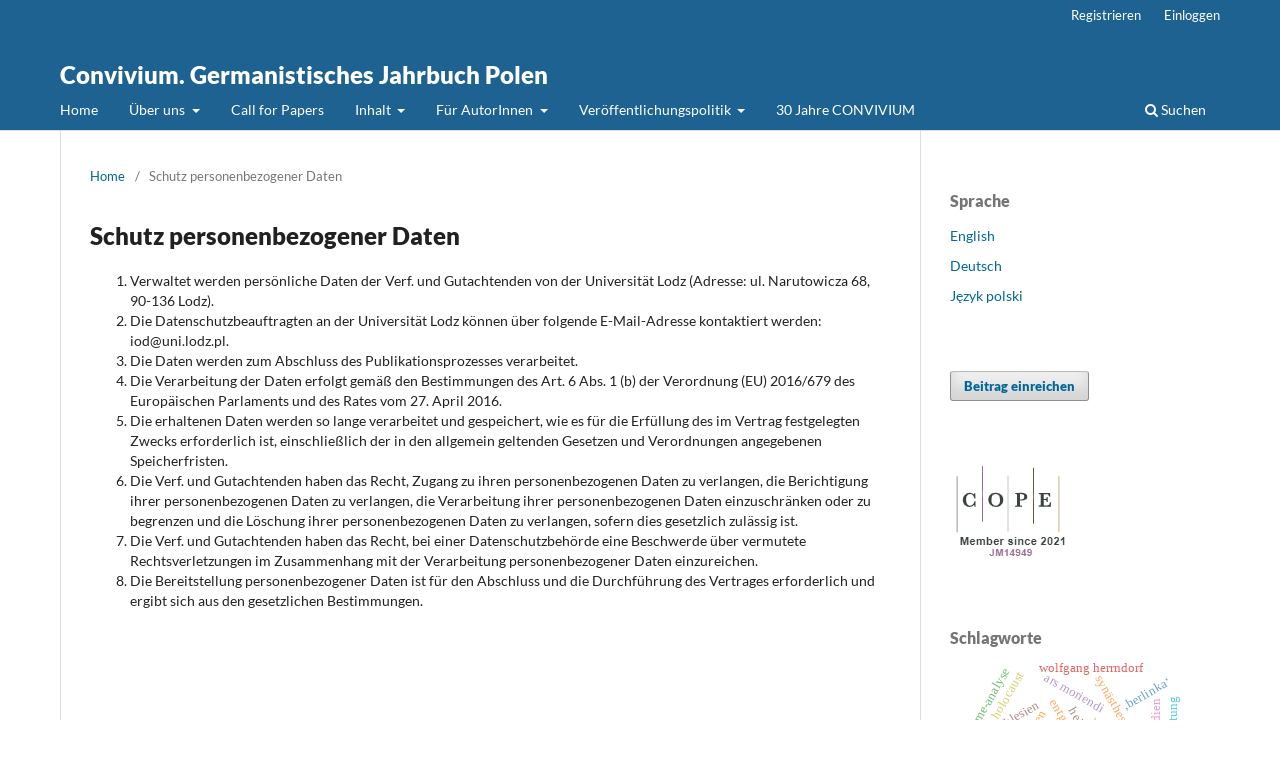

--- FILE ---
content_type: text/html; charset=utf-8
request_url: https://czasopisma.uni.lodz.pl/conv/about/privacy
body_size: 5965
content:
<!DOCTYPE html>
<html lang="de-DE" xml:lang="de-DE">
<head>
	<meta charset="utf-8">
	<meta name="viewport" content="width=device-width, initial-scale=1.0">
	<title>
		Schutz personenbezogener Daten
							| Convivium. Germanistisches Jahrbuch Polen
			</title>

	
<meta name="generator" content="Open Journal Systems 3.3.0.22" />
	<link rel="stylesheet" href="https://czasopisma.uni.lodz.pl/conv/$$$call$$$/page/page/css?name=stylesheet" type="text/css" /><link rel="stylesheet" href="https://czasopisma.uni.lodz.pl/conv/$$$call$$$/page/page/css?name=font" type="text/css" /><link rel="stylesheet" href="https://czasopisma.uni.lodz.pl/lib/pkp/styles/fontawesome/fontawesome.css?v=3.3.0.22" type="text/css" /><link rel="stylesheet" href="https://czasopisma.uni.lodz.pl/plugins/generic/citations/css/citations.css?v=3.3.0.22" type="text/css" />
</head>
<body class="pkp_page_about pkp_op_privacy" dir="ltr">

	<div class="pkp_structure_page">

				<header class="pkp_structure_head" id="headerNavigationContainer" role="banner">
						
 <nav class="cmp_skip_to_content" aria-label="Springe zu Inhalt-Links">
	<a href="#pkp_content_main">Zum Inhalt springen</a>
	<a href="#siteNav">Zur Hauptnavigation springen</a>
		<a href="#pkp_content_footer">Zur Fußzeile springen</a>
</nav>

			<div class="pkp_head_wrapper">

				<div class="pkp_site_name_wrapper">
					<button class="pkp_site_nav_toggle">
						<span>Open Menu</span>
					</button>
										<div class="pkp_site_name">
																<a href="						https://czasopisma.uni.lodz.pl/conv/index
					" class="is_text">Convivium. Germanistisches Jahrbuch Polen</a>
										</div>
				</div>

				
				<nav class="pkp_site_nav_menu" aria-label="Website-Navigation">
					<a id="siteNav"></a>
					<div class="pkp_navigation_primary_row">
						<div class="pkp_navigation_primary_wrapper">
																				<ul id="navigationPrimary" class="pkp_navigation_primary pkp_nav_list">
								<li class="">
				<a href="https://czasopisma.uni.lodz.pl/conv/index">
					Home
				</a>
							</li>
								<li class="">
				<a href="https://czasopisma.uni.lodz.pl/conv/about">
					Über uns
				</a>
									<ul>
																					<li class="">
									<a href="https://czasopisma.uni.lodz.pl/conv/about">
										Über das Jahrbuch
									</a>
								</li>
																												<li class="">
									<a href="https://czasopisma.uni.lodz.pl/conv/about/editorialTeam">
										Redaktion
									</a>
								</li>
																												<li class="">
									<a href="https://czasopisma.uni.lodz.pl/conv/_recenzenci_">
										Begutachtungsteam
									</a>
								</li>
																												<li class="">
									<a href="https://czasopisma.uni.lodz.pl/conv/statistics">
										Statistiken
									</a>
								</li>
																												<li class="">
									<a href="https://czasopisma.uni.lodz.pl/conv/_indeksowanie_">
										Indexierung  und Archivierung
									</a>
								</li>
																												<li class="">
									<a href="https://czasopisma.uni.lodz.pl/conv/about/contact">
										Kontakt
									</a>
								</li>
																		</ul>
							</li>
								<li class="">
				<a href="https://czasopisma.uni.lodz.pl/conv/_cfp">
					Call for Papers
				</a>
							</li>
								<li class="">
				<a href="https://czasopisma.uni.lodz.pl/conv/_zawartosc_">
					Inhalt
				</a>
									<ul>
																					<li class="">
									<a href="https://czasopisma.uni.lodz.pl/conv/issue/current">
										Aktuelle Ausgabe
									</a>
								</li>
																												<li class="">
									<a href="https://czasopisma.uni.lodz.pl/conv/issue/archive">
										Archiv
									</a>
								</li>
																		</ul>
							</li>
								<li class="">
				<a href="https://czasopisma.uni.lodz.pl/conv/_dla-autorow_">
					Für AutorInnen
				</a>
									<ul>
																					<li class="">
									<a href="https://czasopisma.uni.lodz.pl/conv/_prawa-autorskie_">
										Urheberrechtshinweis
									</a>
								</li>
																												<li class="">
									<a href="https://czasopisma.uni.lodz.pl/conv/_oswiadczenie-autora_">
										AutorInnenerklärung
									</a>
								</li>
																												<li class="">
									<a href="https://czasopisma.uni.lodz.pl/conv/_instrukcja-redakcyjna_">
										Manuskripterstellung
									</a>
								</li>
																												<li class="">
									<a href="https://czasopisma.uni.lodz.pl/conv/_oplaty_">
										Veröffentlichungsgebühren
									</a>
								</li>
																												<li class="">
									<a href="https://czasopisma.uni.lodz.pl/conv/about/submissions">
										Beitrag einreichen
									</a>
								</li>
																		</ul>
							</li>
								<li class="">
				<a href="https://czasopisma.uni.lodz.pl/conv/about/privacy">
					Veröffentlichungspolitik
				</a>
									<ul>
																					<li class="">
									<a href="https://czasopisma.uni.lodz.pl/conv/_proces-rec_">
										Richtlinien zur Begutachtung
									</a>
								</li>
																												<li class="">
									<a href="https://czasopisma.uni.lodz.pl/conv/_etyka-wydawnicza_">
										Veröffentlichungsethik
									</a>
								</li>
																												<li class="">
									<a href="https://czasopisma.uni.lodz.pl/conv/_antyplagiat">
										Anti-Plagiatspolitik 
									</a>
								</li>
																												<li class="">
									<a href="https://czasopisma.uni.lodz.pl/conv/open_access_policy">
										Open Access-Richtlinie
									</a>
								</li>
																												<li class="">
									<a href="https://czasopisma.uni.lodz.pl/conv/about/privacy">
										Datenschutzbestimmungen
									</a>
								</li>
																												<li class="">
									<a href="https://czasopisma.uni.lodz.pl/conv/ai_policy">
										Politik des Verlags der Universität Lodz in Bezug auf generative künstliche Intelligenzwerkzeuge
									</a>
								</li>
																		</ul>
							</li>
								<li class="">
				<a href="https://czasopisma.uni.lodz.pl/conv/30latCONV">
					30 Jahre CONVIVIUM
				</a>
							</li>
			</ul>

				

																						<div class="pkp_navigation_search_wrapper">
									<a href="https://czasopisma.uni.lodz.pl/conv/search" class="pkp_search pkp_search_desktop">
										<span class="fa fa-search" aria-hidden="true"></span>
										Suchen
									</a>
								</div>
													</div>
					</div>
					<div class="pkp_navigation_user_wrapper" id="navigationUserWrapper">
							<ul id="navigationUser" class="pkp_navigation_user pkp_nav_list">
								<li class="profile">
				<a href="https://czasopisma.uni.lodz.pl/conv/user/register">
					Registrieren
				</a>
							</li>
								<li class="profile">
				<a href="https://czasopisma.uni.lodz.pl/conv/login">
					Einloggen
				</a>
							</li>
										</ul>

					</div>
				</nav>
			</div><!-- .pkp_head_wrapper -->
		</header><!-- .pkp_structure_head -->

						<div class="pkp_structure_content has_sidebar">
			<div class="pkp_structure_main" role="main">
				<a id="pkp_content_main"></a>

<div class="page page_privacy">
	<nav class="cmp_breadcrumbs" role="navigation" aria-label="Sie sind hier:">
	<ol>
		<li>
			<a href="https://czasopisma.uni.lodz.pl/conv/index">
				Home
			</a>
			<span class="separator">/</span>
		</li>
		<li class="current">
			<span aria-current="page">
									Schutz personenbezogener Daten
							</span>
		</li>
	</ol>
</nav>

	<h1>
		Schutz personenbezogener Daten
	</h1>
	<ol>
<li>Verwaltet werden persönliche Daten der Verf. und Gutachtenden von der Universität Lodz (Adresse: ul. Narutowicza 68, 90-136 Lodz).</li>
<li>Die Datenschutzbeauftragten an der Universität Lodz können über folgende E-Mail-Adresse kontaktiert werden: iod@uni.lodz.pl.</li>
<li>Die Daten werden zum Abschluss des Publikationsprozesses verarbeitet.</li>
<li>Die Verarbeitung der Daten erfolgt gemäß den Bestimmungen des Art. 6 Abs. 1 (b) der Verordnung (EU) 2016/679 des Europäischen Parlaments und des Rates vom 27. April 2016.</li>
<li>Die erhaltenen Daten werden so lange verarbeitet und gespeichert, wie es für die Erfüllung des im Vertrag festgelegten Zwecks erforderlich ist, einschließlich der in den allgemein geltenden Gesetzen und Verordnungen angegebenen Speicherfristen.</li>
<li>Die Verf. und Gutachtenden haben das Recht, Zugang zu ihren personenbezogenen Daten zu verlangen, die Berichtigung ihrer personenbezogenen Daten zu verlangen, die Verarbeitung ihrer personenbezogenen Daten einzuschränken oder zu begrenzen und die Löschung ihrer personenbezogenen Daten zu verlangen, sofern dies gesetzlich zulässig ist.</li>
<li>Die Verf. und Gutachtenden haben das Recht, bei einer Datenschutzbehörde eine Beschwerde über vermutete Rechtsverletzungen im Zusammenhang mit der Verarbeitung personenbezogener Daten einzureichen.</li>
<li>Die Bereitstellung personenbezogener Daten ist für den Abschluss und die Durchführung des Vertrages erforderlich und ergibt sich aus den gesetzlichen Bestimmungen.</li>
</ol>
</div><!-- .page -->

	</div><!-- pkp_structure_main -->

									<div class="pkp_structure_sidebar left" role="complementary" aria-label="Seitenleiste">
				<div class="pkp_block block_language">
	<h2 class="title">
		Sprache
	</h2>

	<div class="content">
		<ul>
							<li class="locale_en_US" lang="en-US">
					<a href="https://czasopisma.uni.lodz.pl/conv/user/setLocale/en_US?source=%2Fconv%2Fabout%2Fprivacy">
						English
					</a>
				</li>
							<li class="locale_de_DE current" lang="de-DE">
					<a href="https://czasopisma.uni.lodz.pl/conv/user/setLocale/de_DE?source=%2Fconv%2Fabout%2Fprivacy">
						Deutsch
					</a>
				</li>
							<li class="locale_pl_PL" lang="pl-PL">
					<a href="https://czasopisma.uni.lodz.pl/conv/user/setLocale/pl_PL?source=%2Fconv%2Fabout%2Fprivacy">
						Język polski
					</a>
				</li>
					</ul>
	</div>
</div><!-- .block_language -->
<div class="pkp_block block_make_submission">
	<h2 class="pkp_screen_reader">
		Beitrag einreichen
	</h2>

	<div class="content">
		<a class="block_make_submission_link" href="https://czasopisma.uni.lodz.pl/conv/about/submissions">
			Beitrag einreichen
		</a>
	</div>
</div>
<div class="pkp_block block_custom" id="customblock-cope">
	<h2 class="title pkp_screen_reader">cope</h2>
	<div class="content">
		<p><img src="https://czasopisma.uni.lodz.pl/public/site/images/mmarszalek/mceclip0.png"></p>
	</div>
</div>
<div class="pkp_block block_Keywordcloud">
	<h2 class="title">Schlagworte</h2>
	<div class="content" id='wordcloud'></div>

	<script>
		function randomColor() {
			var colors = ['#1f77b4', '#ff7f0e', '#2ca02c', '#d62728', '#9467bd', '#8c564b', '#e377c2', '#7f7f7f', '#bcbd22', '#17becf'];
			return colors[Math.floor(Math.random()*colors.length)];
		}

					document.addEventListener("DOMContentLoaded", function() {
				var keywords = [{"text":"horst bienek","size":1},{"text":"grenzraum","size":1},{"text":"syn\u00e4sthesie","size":1},{"text":"erinnerungskultur","size":1},{"text":"schlesien","size":1},{"text":"heimatroman","size":1},{"text":"entgrenzung","size":1},{"text":"holocaust","size":1},{"text":"digitale medien","size":1},{"text":"thomas mann","size":1},{"text":"\"tod in venedig\"","size":1},{"text":"wolfgang herrndorf","size":1},{"text":"online-tagebuch","size":1},{"text":"autothanatographie","size":1},{"text":"ars moriendi","size":1},{"text":"\u201aberlinka\u2018","size":1},{"text":"bibliotheksbest\u00e4nde","size":1},{"text":"\u201ebeutekunst\u201c","size":1},{"text":"deutsch-polnischer erinnerungsort","size":1},{"text":"monismus","size":1},{"text":"revolution","size":1},{"text":"marie eugenie delle grazie","size":1},{"text":"jahrhundertwende","size":1},{"text":"victor klemperer","size":1},{"text":"m\u00fcnchener r\u00e4terepublik","size":1},{"text":"\u201erevolutionstagebuch 1919\u201d","size":1},{"text":"diskursive bedeutungsdimensionen","size":1},{"text":"russische revolution","size":1},{"text":"massenmedien","size":1},{"text":"frame-analyse","size":1},{"text":"bildungsverfahren","size":1},{"text":"benennungsausdr\u00fccke","size":1},{"text":"revolution 1989","size":1},{"text":"restaurantbewertung","size":1},{"text":"restaurantkritik","size":1},{"text":"digital turn","size":1},{"text":"textsorte","size":1},{"text":"medienlinguistik","size":1},{"text":"social turn","size":1},{"text":"wende 1989","size":1},{"text":"helke misselwitz","size":1},{"text":"volker koepp","size":1},{"text":"dokumentarfilm","size":1},{"text":"recht auf vergessen","size":1},{"text":"vergangenheitsaufarbeitung","size":1},{"text":"christoph hein","size":1},{"text":"\u201egl\u00fcckskind mit vater\u201d","size":1},{"text":"sprachtod","size":1},{"text":"deutsch-schlesisch","size":1},{"text":"variet\u00e4t","size":1}];
				var totalWeight = 0;
				var width = 300;
				var height = 200;
				var transitionDuration = 200;
				var length_keywords = keywords.length;
				var layout = d3.layout.cloud();

				layout.size([width, height])
					.words(keywords)
					.fontSize(function(d)
					{
						return fontSize(+d.size);
					})
					.on('end', draw);

				var svg = d3.select("#wordcloud").append("svg")
					.attr("viewBox", "0 0 " + width + " " + height)
					.attr("width", '100%');

				function update() {
					var words = layout.words();
					fontSize = d3.scaleLinear().range([16, 34]);
					if (words.length) {
						fontSize.domain([+words[words.length - 1].size || 1, +words[0].size]);
					}
				}

				keywords.forEach(function(item,index){totalWeight += item.size;});

				update();

				function draw(words, bounds) {
					var w = layout.size()[0],
						h = layout.size()[1];

					scaling = bounds
						? Math.min(
							w / Math.abs(bounds[1].x - w / 2),
							w / Math.abs(bounds[0].x - w / 2),
							h / Math.abs(bounds[1].y - h / 2),
							h / Math.abs(bounds[0].y - h / 2),
						) / 2
						: 1;

					svg
					.append("g")
					.attr(
						"transform",
						"translate(" + [w >> 1, h >> 1] + ")scale(" + scaling + ")",
					)
					.selectAll("text")
						.data(words)
					.enter().append("text")
						.style("font-size", function(d) { return d.size + "px"; })
						.style("font-family", 'serif')
						.style("fill", randomColor)
						.style('cursor', 'pointer')
						.style('opacity', 0.7)
						.attr('class', 'keyword')
						.attr("text-anchor", "middle")
						.attr("transform", function(d) {
							return "translate(" + [d.x, d.y] + ")rotate(" + d.rotate + ")";
						})
						.text(function(d) { return d.text; })
						.on("click", function(d, i){
							window.location = "https://czasopisma.uni.lodz.pl/conv/search?query=QUERY_SLUG".replace(/QUERY_SLUG/, encodeURIComponent(''+d.text+''));
						})
						.on("mouseover", function(d, i) {
							d3.select(this).transition()
								.duration(transitionDuration)
								.style('font-size',function(d) { return (d.size + 3) + "px"; })
								.style('opacity', 1);
						})
						.on("mouseout", function(d, i) {
							d3.select(this).transition()
								.duration(transitionDuration)
								.style('font-size',function(d) { return d.size + "px"; })
								.style('opacity', 0.7);
						})
						.on('resize', function() { update() });
				}

				layout.start();

			});
			</script>
</div>
<div class="pkp_block block_custom" id="customblock-sjr">
	<h2 class="title pkp_screen_reader">sjr</h2>
	<div class="content">
		<p><a title="SCImago Journal &amp; Country Rank" href="https://www.scimagojr.com/journalsearch.php?q=21101081519&amp;tip=sid&amp;clean=0"><img src="https://www.scimagojr.com/journal_img.php?id=21101081519" alt="Scimago Journal &amp; Country Rank"></a></p>
	</div>
</div>
<div class="pkp_block block_custom" id="customblock-citescore">
	<h2 class="title pkp_screen_reader">citescore</h2>
	<div class="content">
		<div style="height: 100px; width: 180px; font-family: Arial, Verdana, helvetica, sans-serif; background-color: #ffffff; display: inline-block;">
<div style="padding: 0px 16px;">
<div style="padding-top: 3px; line-height: 1;">
<div style="float: left; font-size: 28px;"><a href="https://www.scopus.com/sourceid/21101081519?dgcid=sc_widget_citescore"><span id="citescoreVal" style="letter-spacing: -2px; display: inline-block; padding-top: 7px; line-height: .75;">0.1</span></a></div>
<div style="float: right; font-size: 14px; padding-top: 3px; text-align: right;"><a href="https://www.scopus.com/sourceid/21101081519?dgcid=sc_widget_citescore"><span id="citescoreYearVal" style="display: block;">2024</span>CiteScore</a></div>
</div>
<div style="clear: both;">&nbsp;</div>
<div style="padding-top: 3px;">
<div style="height: 4px; background-color: #dcdcdc;">
<div id="percentActBar" style="height: 4px; background-color: #0056d6;">&nbsp;</div>
</div>
<div style="font-size: 11px;"><a href="https://www.scopus.com/sourceid/21101081519?dgcid=sc_widget_citescore"><span id="citescorePerVal">29th percentile</span></a></div>
</div>
<div style="font-size: 12px; text-align: right;"><a href="https://www.scopus.com/sourceid/21101081519?dgcid=sc_widget_citescore">Powered by &nbsp;<img style="width: 50px; height: 15px;" src="https://www.scopus.com/static/images/scopusLogoOrange.svg" alt="Scopus"></a></div>
</div>
</div>
	</div>
</div>
<div class="pkp_block block_web_feed">
	<h2 class="title">Aktuelle Ausgabe</h2>
	<div class="content">
		<ul>
			<li>
				<a href="https://czasopisma.uni.lodz.pl/conv/gateway/plugin/WebFeedGatewayPlugin/atom">
					<img src="https://czasopisma.uni.lodz.pl/lib/pkp/templates/images/atom.svg" alt="Atom-Logo">
				</a>
			</li>
			<li>
				<a href="https://czasopisma.uni.lodz.pl/conv/gateway/plugin/WebFeedGatewayPlugin/rss2">
					<img src="https://czasopisma.uni.lodz.pl/lib/pkp/templates/images/rss20_logo.svg" alt="RSS2-Logo">
				</a>
			</li>
			<li>
				<a href="https://czasopisma.uni.lodz.pl/conv/gateway/plugin/WebFeedGatewayPlugin/rss">
					<img src="https://czasopisma.uni.lodz.pl/lib/pkp/templates/images/rss10_logo.svg" alt="RSS1-Logo">
				</a>
			</li>
		</ul>
	</div>
</div>

			</div><!-- pkp_sidebar.left -->
			</div><!-- pkp_structure_content -->

<div class="pkp_structure_footer_wrapper" role="contentinfo">
	<a id="pkp_content_footer"></a>

	<div class="pkp_structure_footer">

					<div class="pkp_footer_content">
				<div><em>Convivium. Germanistisches Jahrbuch Polen</em></div>
<div>ISSN: 2196-8403</div>
<div>e-ISSN: 2657-6252</div>
<p><strong>Publisher</strong>: <a href="https://wydawnictwo.uni.lodz.pl/">Lodz University Press</a>                                         <br />Jana Matejki St., no 34A, postal code: 90-237 , city: Łódź<br />Phone: +48 42 235 01 65, fax: +48 42 66 55 86<br />Publisher's office: journals@uni.lodz.pl           </p>
<p><img src="https://czasopisma.uni.lodz.pl/conv/libraryFiles/downloadPublic/727" alt="" /></p>
<p><a href="https://czasopisma.uni.lodz.pl/index/accessibility_statement">Accesibility declaration</a></p>
			</div>
		
		<div class="pkp_brand_footer" role="complementary">
			<a href="https://czasopisma.uni.lodz.pl/conv/about/aboutThisPublishingSystem">
				<img alt="Mehr Informationen über dieses Publikationssystem, die Plattform und den Workflow von OJS/PKP." src="https://czasopisma.uni.lodz.pl/templates/images/ojs_brand.png">
			</a>
		</div>
	</div>
</div><!-- pkp_structure_footer_wrapper -->

</div><!-- pkp_structure_page -->

<script src="https://czasopisma.uni.lodz.pl/lib/pkp/lib/vendor/components/jquery/jquery.min.js?v=3.3.0.22" type="text/javascript"></script><script src="https://czasopisma.uni.lodz.pl/lib/pkp/lib/vendor/components/jqueryui/jquery-ui.min.js?v=3.3.0.22" type="text/javascript"></script><script src="https://czasopisma.uni.lodz.pl/plugins/themes/default/js/lib/popper/popper.js?v=3.3.0.22" type="text/javascript"></script><script src="https://czasopisma.uni.lodz.pl/plugins/themes/default/js/lib/bootstrap/util.js?v=3.3.0.22" type="text/javascript"></script><script src="https://czasopisma.uni.lodz.pl/plugins/themes/default/js/lib/bootstrap/dropdown.js?v=3.3.0.22" type="text/javascript"></script><script src="https://czasopisma.uni.lodz.pl/plugins/themes/default/js/main.js?v=3.3.0.22" type="text/javascript"></script><script src="https://d3js.org/d3.v4.js?v=3.3.0.22" type="text/javascript"></script><script src="https://cdn.jsdelivr.net/gh/holtzy/D3-graph-gallery@master/LIB/d3.layout.cloud.js?v=3.3.0.22" type="text/javascript"></script><script type="text/javascript">
(function (w, d, s, l, i) { w[l] = w[l] || []; var f = d.getElementsByTagName(s)[0],
j = d.createElement(s), dl = l != 'dataLayer' ? '&l=' + l : ''; j.async = true; 
j.src = 'https://www.googletagmanager.com/gtag/js?id=' + i + dl; f.parentNode.insertBefore(j, f); 
function gtag(){dataLayer.push(arguments)}; gtag('js', new Date()); gtag('config', i); })
(window, document, 'script', 'dataLayer', 'UA-159922578-3');
</script>


</body>
</html>


--- FILE ---
content_type: text/css;charset=UTF-8
request_url: https://czasopisma.uni.lodz.pl/conv/$$$call$$$/page/page/css?name=font
body_size: 339
content:
@font-face{font-family:'Lato';font-style:normal;font-weight:400;src:url('//czasopisma.uni.lodz.pl/plugins/themes/default/fonts/lato-v17-latin-ext_latin-regular.eot');src:local(''),url('//czasopisma.uni.lodz.pl/plugins/themes/default/fonts/lato-v17-latin-ext_latin-regular.eot?#iefix') format('embedded-opentype'),url('//czasopisma.uni.lodz.pl/plugins/themes/default/fonts/lato-v17-latin-ext_latin-regular.woff2') format('woff2'),url('//czasopisma.uni.lodz.pl/plugins/themes/default/fonts/lato-v17-latin-ext_latin-regular.woff') format('woff'),url('//czasopisma.uni.lodz.pl/plugins/themes/default/fonts/lato-v17-latin-ext_latin-regular.ttf') format('truetype'),url('//czasopisma.uni.lodz.pl/plugins/themes/default/fonts/lato-v17-latin-ext_latin-regular.svg#Lato') format('svg');font-display:swap}@font-face{font-family:'Lato';font-style:italic;font-weight:400;src:url('//czasopisma.uni.lodz.pl/plugins/themes/default/fonts/lato-v17-latin-ext_latin-italic.eot');src:local(''),url('//czasopisma.uni.lodz.pl/plugins/themes/default/fonts/lato-v17-latin-ext_latin-italic.eot?#iefix') format('embedded-opentype'),url('//czasopisma.uni.lodz.pl/plugins/themes/default/fonts/lato-v17-latin-ext_latin-italic.woff2') format('woff2'),url('//czasopisma.uni.lodz.pl/plugins/themes/default/fonts/lato-v17-latin-ext_latin-italic.woff') format('woff'),url('//czasopisma.uni.lodz.pl/plugins/themes/default/fonts/lato-v17-latin-ext_latin-italic.ttf') format('truetype'),url('//czasopisma.uni.lodz.pl/plugins/themes/default/fonts/lato-v17-latin-ext_latin-italic.svg#Lato') format('svg');font-display:swap}@font-face{font-family:'Lato';font-style:normal;font-weight:900;src:url('//czasopisma.uni.lodz.pl/plugins/themes/default/fonts/lato-v17-latin-ext_latin-900.eot');src:local(''),url('//czasopisma.uni.lodz.pl/plugins/themes/default/fonts/lato-v17-latin-ext_latin-900.eot?#iefix') format('embedded-opentype'),url('//czasopisma.uni.lodz.pl/plugins/themes/default/fonts/lato-v17-latin-ext_latin-900.woff2') format('woff2'),url('//czasopisma.uni.lodz.pl/plugins/themes/default/fonts/lato-v17-latin-ext_latin-900.woff') format('woff'),url('//czasopisma.uni.lodz.pl/plugins/themes/default/fonts/lato-v17-latin-ext_latin-900.ttf') format('truetype'),url('//czasopisma.uni.lodz.pl/plugins/themes/default/fonts/lato-v17-latin-ext_latin-900.svg#Lato') format('svg');font-display:swap}@font-face{font-family:'Lato';font-style:italic;font-weight:900;src:url('//czasopisma.uni.lodz.pl/plugins/themes/default/fonts/lato-v17-latin-ext_latin-900italic.eot');src:local(''),url('//czasopisma.uni.lodz.pl/plugins/themes/default/fonts/lato-v17-latin-ext_latin-900italic.eot?#iefix') format('embedded-opentype'),url('//czasopisma.uni.lodz.pl/plugins/themes/default/fonts/lato-v17-latin-ext_latin-900italic.woff2') format('woff2'),url('//czasopisma.uni.lodz.pl/plugins/themes/default/fonts/lato-v17-latin-ext_latin-900italic.woff') format('woff'),url('//czasopisma.uni.lodz.pl/plugins/themes/default/fonts/lato-v17-latin-ext_latin-900italic.ttf') format('truetype'),url('//czasopisma.uni.lodz.pl/plugins/themes/default/fonts/lato-v17-latin-ext_latin-900italic.svg#Lato') format('svg');font-display:swap}